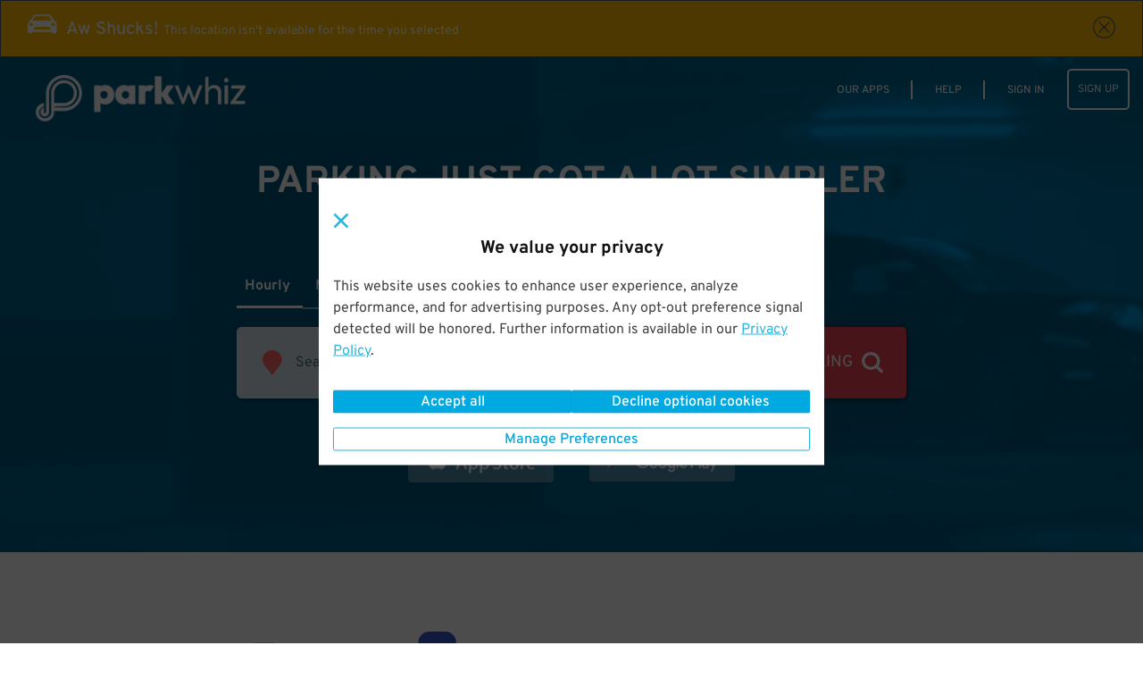

--- FILE ---
content_type: text/html; charset=utf-8
request_url: https://www.google.com/recaptcha/enterprise/anchor?ar=1&k=6LdMr6gpAAAAAFN3Cp8_B4V_drCHfjZSS_OgwpY1&co=aHR0cHM6Ly93d3cucGFya3doaXouY29tOjQ0Mw..&hl=en&v=N67nZn4AqZkNcbeMu4prBgzg&size=invisible&anchor-ms=20000&execute-ms=30000&cb=gn75rtp6qsw6
body_size: 48288
content:
<!DOCTYPE HTML><html dir="ltr" lang="en"><head><meta http-equiv="Content-Type" content="text/html; charset=UTF-8">
<meta http-equiv="X-UA-Compatible" content="IE=edge">
<title>reCAPTCHA</title>
<style type="text/css">
/* cyrillic-ext */
@font-face {
  font-family: 'Roboto';
  font-style: normal;
  font-weight: 400;
  font-stretch: 100%;
  src: url(//fonts.gstatic.com/s/roboto/v48/KFO7CnqEu92Fr1ME7kSn66aGLdTylUAMa3GUBHMdazTgWw.woff2) format('woff2');
  unicode-range: U+0460-052F, U+1C80-1C8A, U+20B4, U+2DE0-2DFF, U+A640-A69F, U+FE2E-FE2F;
}
/* cyrillic */
@font-face {
  font-family: 'Roboto';
  font-style: normal;
  font-weight: 400;
  font-stretch: 100%;
  src: url(//fonts.gstatic.com/s/roboto/v48/KFO7CnqEu92Fr1ME7kSn66aGLdTylUAMa3iUBHMdazTgWw.woff2) format('woff2');
  unicode-range: U+0301, U+0400-045F, U+0490-0491, U+04B0-04B1, U+2116;
}
/* greek-ext */
@font-face {
  font-family: 'Roboto';
  font-style: normal;
  font-weight: 400;
  font-stretch: 100%;
  src: url(//fonts.gstatic.com/s/roboto/v48/KFO7CnqEu92Fr1ME7kSn66aGLdTylUAMa3CUBHMdazTgWw.woff2) format('woff2');
  unicode-range: U+1F00-1FFF;
}
/* greek */
@font-face {
  font-family: 'Roboto';
  font-style: normal;
  font-weight: 400;
  font-stretch: 100%;
  src: url(//fonts.gstatic.com/s/roboto/v48/KFO7CnqEu92Fr1ME7kSn66aGLdTylUAMa3-UBHMdazTgWw.woff2) format('woff2');
  unicode-range: U+0370-0377, U+037A-037F, U+0384-038A, U+038C, U+038E-03A1, U+03A3-03FF;
}
/* math */
@font-face {
  font-family: 'Roboto';
  font-style: normal;
  font-weight: 400;
  font-stretch: 100%;
  src: url(//fonts.gstatic.com/s/roboto/v48/KFO7CnqEu92Fr1ME7kSn66aGLdTylUAMawCUBHMdazTgWw.woff2) format('woff2');
  unicode-range: U+0302-0303, U+0305, U+0307-0308, U+0310, U+0312, U+0315, U+031A, U+0326-0327, U+032C, U+032F-0330, U+0332-0333, U+0338, U+033A, U+0346, U+034D, U+0391-03A1, U+03A3-03A9, U+03B1-03C9, U+03D1, U+03D5-03D6, U+03F0-03F1, U+03F4-03F5, U+2016-2017, U+2034-2038, U+203C, U+2040, U+2043, U+2047, U+2050, U+2057, U+205F, U+2070-2071, U+2074-208E, U+2090-209C, U+20D0-20DC, U+20E1, U+20E5-20EF, U+2100-2112, U+2114-2115, U+2117-2121, U+2123-214F, U+2190, U+2192, U+2194-21AE, U+21B0-21E5, U+21F1-21F2, U+21F4-2211, U+2213-2214, U+2216-22FF, U+2308-230B, U+2310, U+2319, U+231C-2321, U+2336-237A, U+237C, U+2395, U+239B-23B7, U+23D0, U+23DC-23E1, U+2474-2475, U+25AF, U+25B3, U+25B7, U+25BD, U+25C1, U+25CA, U+25CC, U+25FB, U+266D-266F, U+27C0-27FF, U+2900-2AFF, U+2B0E-2B11, U+2B30-2B4C, U+2BFE, U+3030, U+FF5B, U+FF5D, U+1D400-1D7FF, U+1EE00-1EEFF;
}
/* symbols */
@font-face {
  font-family: 'Roboto';
  font-style: normal;
  font-weight: 400;
  font-stretch: 100%;
  src: url(//fonts.gstatic.com/s/roboto/v48/KFO7CnqEu92Fr1ME7kSn66aGLdTylUAMaxKUBHMdazTgWw.woff2) format('woff2');
  unicode-range: U+0001-000C, U+000E-001F, U+007F-009F, U+20DD-20E0, U+20E2-20E4, U+2150-218F, U+2190, U+2192, U+2194-2199, U+21AF, U+21E6-21F0, U+21F3, U+2218-2219, U+2299, U+22C4-22C6, U+2300-243F, U+2440-244A, U+2460-24FF, U+25A0-27BF, U+2800-28FF, U+2921-2922, U+2981, U+29BF, U+29EB, U+2B00-2BFF, U+4DC0-4DFF, U+FFF9-FFFB, U+10140-1018E, U+10190-1019C, U+101A0, U+101D0-101FD, U+102E0-102FB, U+10E60-10E7E, U+1D2C0-1D2D3, U+1D2E0-1D37F, U+1F000-1F0FF, U+1F100-1F1AD, U+1F1E6-1F1FF, U+1F30D-1F30F, U+1F315, U+1F31C, U+1F31E, U+1F320-1F32C, U+1F336, U+1F378, U+1F37D, U+1F382, U+1F393-1F39F, U+1F3A7-1F3A8, U+1F3AC-1F3AF, U+1F3C2, U+1F3C4-1F3C6, U+1F3CA-1F3CE, U+1F3D4-1F3E0, U+1F3ED, U+1F3F1-1F3F3, U+1F3F5-1F3F7, U+1F408, U+1F415, U+1F41F, U+1F426, U+1F43F, U+1F441-1F442, U+1F444, U+1F446-1F449, U+1F44C-1F44E, U+1F453, U+1F46A, U+1F47D, U+1F4A3, U+1F4B0, U+1F4B3, U+1F4B9, U+1F4BB, U+1F4BF, U+1F4C8-1F4CB, U+1F4D6, U+1F4DA, U+1F4DF, U+1F4E3-1F4E6, U+1F4EA-1F4ED, U+1F4F7, U+1F4F9-1F4FB, U+1F4FD-1F4FE, U+1F503, U+1F507-1F50B, U+1F50D, U+1F512-1F513, U+1F53E-1F54A, U+1F54F-1F5FA, U+1F610, U+1F650-1F67F, U+1F687, U+1F68D, U+1F691, U+1F694, U+1F698, U+1F6AD, U+1F6B2, U+1F6B9-1F6BA, U+1F6BC, U+1F6C6-1F6CF, U+1F6D3-1F6D7, U+1F6E0-1F6EA, U+1F6F0-1F6F3, U+1F6F7-1F6FC, U+1F700-1F7FF, U+1F800-1F80B, U+1F810-1F847, U+1F850-1F859, U+1F860-1F887, U+1F890-1F8AD, U+1F8B0-1F8BB, U+1F8C0-1F8C1, U+1F900-1F90B, U+1F93B, U+1F946, U+1F984, U+1F996, U+1F9E9, U+1FA00-1FA6F, U+1FA70-1FA7C, U+1FA80-1FA89, U+1FA8F-1FAC6, U+1FACE-1FADC, U+1FADF-1FAE9, U+1FAF0-1FAF8, U+1FB00-1FBFF;
}
/* vietnamese */
@font-face {
  font-family: 'Roboto';
  font-style: normal;
  font-weight: 400;
  font-stretch: 100%;
  src: url(//fonts.gstatic.com/s/roboto/v48/KFO7CnqEu92Fr1ME7kSn66aGLdTylUAMa3OUBHMdazTgWw.woff2) format('woff2');
  unicode-range: U+0102-0103, U+0110-0111, U+0128-0129, U+0168-0169, U+01A0-01A1, U+01AF-01B0, U+0300-0301, U+0303-0304, U+0308-0309, U+0323, U+0329, U+1EA0-1EF9, U+20AB;
}
/* latin-ext */
@font-face {
  font-family: 'Roboto';
  font-style: normal;
  font-weight: 400;
  font-stretch: 100%;
  src: url(//fonts.gstatic.com/s/roboto/v48/KFO7CnqEu92Fr1ME7kSn66aGLdTylUAMa3KUBHMdazTgWw.woff2) format('woff2');
  unicode-range: U+0100-02BA, U+02BD-02C5, U+02C7-02CC, U+02CE-02D7, U+02DD-02FF, U+0304, U+0308, U+0329, U+1D00-1DBF, U+1E00-1E9F, U+1EF2-1EFF, U+2020, U+20A0-20AB, U+20AD-20C0, U+2113, U+2C60-2C7F, U+A720-A7FF;
}
/* latin */
@font-face {
  font-family: 'Roboto';
  font-style: normal;
  font-weight: 400;
  font-stretch: 100%;
  src: url(//fonts.gstatic.com/s/roboto/v48/KFO7CnqEu92Fr1ME7kSn66aGLdTylUAMa3yUBHMdazQ.woff2) format('woff2');
  unicode-range: U+0000-00FF, U+0131, U+0152-0153, U+02BB-02BC, U+02C6, U+02DA, U+02DC, U+0304, U+0308, U+0329, U+2000-206F, U+20AC, U+2122, U+2191, U+2193, U+2212, U+2215, U+FEFF, U+FFFD;
}
/* cyrillic-ext */
@font-face {
  font-family: 'Roboto';
  font-style: normal;
  font-weight: 500;
  font-stretch: 100%;
  src: url(//fonts.gstatic.com/s/roboto/v48/KFO7CnqEu92Fr1ME7kSn66aGLdTylUAMa3GUBHMdazTgWw.woff2) format('woff2');
  unicode-range: U+0460-052F, U+1C80-1C8A, U+20B4, U+2DE0-2DFF, U+A640-A69F, U+FE2E-FE2F;
}
/* cyrillic */
@font-face {
  font-family: 'Roboto';
  font-style: normal;
  font-weight: 500;
  font-stretch: 100%;
  src: url(//fonts.gstatic.com/s/roboto/v48/KFO7CnqEu92Fr1ME7kSn66aGLdTylUAMa3iUBHMdazTgWw.woff2) format('woff2');
  unicode-range: U+0301, U+0400-045F, U+0490-0491, U+04B0-04B1, U+2116;
}
/* greek-ext */
@font-face {
  font-family: 'Roboto';
  font-style: normal;
  font-weight: 500;
  font-stretch: 100%;
  src: url(//fonts.gstatic.com/s/roboto/v48/KFO7CnqEu92Fr1ME7kSn66aGLdTylUAMa3CUBHMdazTgWw.woff2) format('woff2');
  unicode-range: U+1F00-1FFF;
}
/* greek */
@font-face {
  font-family: 'Roboto';
  font-style: normal;
  font-weight: 500;
  font-stretch: 100%;
  src: url(//fonts.gstatic.com/s/roboto/v48/KFO7CnqEu92Fr1ME7kSn66aGLdTylUAMa3-UBHMdazTgWw.woff2) format('woff2');
  unicode-range: U+0370-0377, U+037A-037F, U+0384-038A, U+038C, U+038E-03A1, U+03A3-03FF;
}
/* math */
@font-face {
  font-family: 'Roboto';
  font-style: normal;
  font-weight: 500;
  font-stretch: 100%;
  src: url(//fonts.gstatic.com/s/roboto/v48/KFO7CnqEu92Fr1ME7kSn66aGLdTylUAMawCUBHMdazTgWw.woff2) format('woff2');
  unicode-range: U+0302-0303, U+0305, U+0307-0308, U+0310, U+0312, U+0315, U+031A, U+0326-0327, U+032C, U+032F-0330, U+0332-0333, U+0338, U+033A, U+0346, U+034D, U+0391-03A1, U+03A3-03A9, U+03B1-03C9, U+03D1, U+03D5-03D6, U+03F0-03F1, U+03F4-03F5, U+2016-2017, U+2034-2038, U+203C, U+2040, U+2043, U+2047, U+2050, U+2057, U+205F, U+2070-2071, U+2074-208E, U+2090-209C, U+20D0-20DC, U+20E1, U+20E5-20EF, U+2100-2112, U+2114-2115, U+2117-2121, U+2123-214F, U+2190, U+2192, U+2194-21AE, U+21B0-21E5, U+21F1-21F2, U+21F4-2211, U+2213-2214, U+2216-22FF, U+2308-230B, U+2310, U+2319, U+231C-2321, U+2336-237A, U+237C, U+2395, U+239B-23B7, U+23D0, U+23DC-23E1, U+2474-2475, U+25AF, U+25B3, U+25B7, U+25BD, U+25C1, U+25CA, U+25CC, U+25FB, U+266D-266F, U+27C0-27FF, U+2900-2AFF, U+2B0E-2B11, U+2B30-2B4C, U+2BFE, U+3030, U+FF5B, U+FF5D, U+1D400-1D7FF, U+1EE00-1EEFF;
}
/* symbols */
@font-face {
  font-family: 'Roboto';
  font-style: normal;
  font-weight: 500;
  font-stretch: 100%;
  src: url(//fonts.gstatic.com/s/roboto/v48/KFO7CnqEu92Fr1ME7kSn66aGLdTylUAMaxKUBHMdazTgWw.woff2) format('woff2');
  unicode-range: U+0001-000C, U+000E-001F, U+007F-009F, U+20DD-20E0, U+20E2-20E4, U+2150-218F, U+2190, U+2192, U+2194-2199, U+21AF, U+21E6-21F0, U+21F3, U+2218-2219, U+2299, U+22C4-22C6, U+2300-243F, U+2440-244A, U+2460-24FF, U+25A0-27BF, U+2800-28FF, U+2921-2922, U+2981, U+29BF, U+29EB, U+2B00-2BFF, U+4DC0-4DFF, U+FFF9-FFFB, U+10140-1018E, U+10190-1019C, U+101A0, U+101D0-101FD, U+102E0-102FB, U+10E60-10E7E, U+1D2C0-1D2D3, U+1D2E0-1D37F, U+1F000-1F0FF, U+1F100-1F1AD, U+1F1E6-1F1FF, U+1F30D-1F30F, U+1F315, U+1F31C, U+1F31E, U+1F320-1F32C, U+1F336, U+1F378, U+1F37D, U+1F382, U+1F393-1F39F, U+1F3A7-1F3A8, U+1F3AC-1F3AF, U+1F3C2, U+1F3C4-1F3C6, U+1F3CA-1F3CE, U+1F3D4-1F3E0, U+1F3ED, U+1F3F1-1F3F3, U+1F3F5-1F3F7, U+1F408, U+1F415, U+1F41F, U+1F426, U+1F43F, U+1F441-1F442, U+1F444, U+1F446-1F449, U+1F44C-1F44E, U+1F453, U+1F46A, U+1F47D, U+1F4A3, U+1F4B0, U+1F4B3, U+1F4B9, U+1F4BB, U+1F4BF, U+1F4C8-1F4CB, U+1F4D6, U+1F4DA, U+1F4DF, U+1F4E3-1F4E6, U+1F4EA-1F4ED, U+1F4F7, U+1F4F9-1F4FB, U+1F4FD-1F4FE, U+1F503, U+1F507-1F50B, U+1F50D, U+1F512-1F513, U+1F53E-1F54A, U+1F54F-1F5FA, U+1F610, U+1F650-1F67F, U+1F687, U+1F68D, U+1F691, U+1F694, U+1F698, U+1F6AD, U+1F6B2, U+1F6B9-1F6BA, U+1F6BC, U+1F6C6-1F6CF, U+1F6D3-1F6D7, U+1F6E0-1F6EA, U+1F6F0-1F6F3, U+1F6F7-1F6FC, U+1F700-1F7FF, U+1F800-1F80B, U+1F810-1F847, U+1F850-1F859, U+1F860-1F887, U+1F890-1F8AD, U+1F8B0-1F8BB, U+1F8C0-1F8C1, U+1F900-1F90B, U+1F93B, U+1F946, U+1F984, U+1F996, U+1F9E9, U+1FA00-1FA6F, U+1FA70-1FA7C, U+1FA80-1FA89, U+1FA8F-1FAC6, U+1FACE-1FADC, U+1FADF-1FAE9, U+1FAF0-1FAF8, U+1FB00-1FBFF;
}
/* vietnamese */
@font-face {
  font-family: 'Roboto';
  font-style: normal;
  font-weight: 500;
  font-stretch: 100%;
  src: url(//fonts.gstatic.com/s/roboto/v48/KFO7CnqEu92Fr1ME7kSn66aGLdTylUAMa3OUBHMdazTgWw.woff2) format('woff2');
  unicode-range: U+0102-0103, U+0110-0111, U+0128-0129, U+0168-0169, U+01A0-01A1, U+01AF-01B0, U+0300-0301, U+0303-0304, U+0308-0309, U+0323, U+0329, U+1EA0-1EF9, U+20AB;
}
/* latin-ext */
@font-face {
  font-family: 'Roboto';
  font-style: normal;
  font-weight: 500;
  font-stretch: 100%;
  src: url(//fonts.gstatic.com/s/roboto/v48/KFO7CnqEu92Fr1ME7kSn66aGLdTylUAMa3KUBHMdazTgWw.woff2) format('woff2');
  unicode-range: U+0100-02BA, U+02BD-02C5, U+02C7-02CC, U+02CE-02D7, U+02DD-02FF, U+0304, U+0308, U+0329, U+1D00-1DBF, U+1E00-1E9F, U+1EF2-1EFF, U+2020, U+20A0-20AB, U+20AD-20C0, U+2113, U+2C60-2C7F, U+A720-A7FF;
}
/* latin */
@font-face {
  font-family: 'Roboto';
  font-style: normal;
  font-weight: 500;
  font-stretch: 100%;
  src: url(//fonts.gstatic.com/s/roboto/v48/KFO7CnqEu92Fr1ME7kSn66aGLdTylUAMa3yUBHMdazQ.woff2) format('woff2');
  unicode-range: U+0000-00FF, U+0131, U+0152-0153, U+02BB-02BC, U+02C6, U+02DA, U+02DC, U+0304, U+0308, U+0329, U+2000-206F, U+20AC, U+2122, U+2191, U+2193, U+2212, U+2215, U+FEFF, U+FFFD;
}
/* cyrillic-ext */
@font-face {
  font-family: 'Roboto';
  font-style: normal;
  font-weight: 900;
  font-stretch: 100%;
  src: url(//fonts.gstatic.com/s/roboto/v48/KFO7CnqEu92Fr1ME7kSn66aGLdTylUAMa3GUBHMdazTgWw.woff2) format('woff2');
  unicode-range: U+0460-052F, U+1C80-1C8A, U+20B4, U+2DE0-2DFF, U+A640-A69F, U+FE2E-FE2F;
}
/* cyrillic */
@font-face {
  font-family: 'Roboto';
  font-style: normal;
  font-weight: 900;
  font-stretch: 100%;
  src: url(//fonts.gstatic.com/s/roboto/v48/KFO7CnqEu92Fr1ME7kSn66aGLdTylUAMa3iUBHMdazTgWw.woff2) format('woff2');
  unicode-range: U+0301, U+0400-045F, U+0490-0491, U+04B0-04B1, U+2116;
}
/* greek-ext */
@font-face {
  font-family: 'Roboto';
  font-style: normal;
  font-weight: 900;
  font-stretch: 100%;
  src: url(//fonts.gstatic.com/s/roboto/v48/KFO7CnqEu92Fr1ME7kSn66aGLdTylUAMa3CUBHMdazTgWw.woff2) format('woff2');
  unicode-range: U+1F00-1FFF;
}
/* greek */
@font-face {
  font-family: 'Roboto';
  font-style: normal;
  font-weight: 900;
  font-stretch: 100%;
  src: url(//fonts.gstatic.com/s/roboto/v48/KFO7CnqEu92Fr1ME7kSn66aGLdTylUAMa3-UBHMdazTgWw.woff2) format('woff2');
  unicode-range: U+0370-0377, U+037A-037F, U+0384-038A, U+038C, U+038E-03A1, U+03A3-03FF;
}
/* math */
@font-face {
  font-family: 'Roboto';
  font-style: normal;
  font-weight: 900;
  font-stretch: 100%;
  src: url(//fonts.gstatic.com/s/roboto/v48/KFO7CnqEu92Fr1ME7kSn66aGLdTylUAMawCUBHMdazTgWw.woff2) format('woff2');
  unicode-range: U+0302-0303, U+0305, U+0307-0308, U+0310, U+0312, U+0315, U+031A, U+0326-0327, U+032C, U+032F-0330, U+0332-0333, U+0338, U+033A, U+0346, U+034D, U+0391-03A1, U+03A3-03A9, U+03B1-03C9, U+03D1, U+03D5-03D6, U+03F0-03F1, U+03F4-03F5, U+2016-2017, U+2034-2038, U+203C, U+2040, U+2043, U+2047, U+2050, U+2057, U+205F, U+2070-2071, U+2074-208E, U+2090-209C, U+20D0-20DC, U+20E1, U+20E5-20EF, U+2100-2112, U+2114-2115, U+2117-2121, U+2123-214F, U+2190, U+2192, U+2194-21AE, U+21B0-21E5, U+21F1-21F2, U+21F4-2211, U+2213-2214, U+2216-22FF, U+2308-230B, U+2310, U+2319, U+231C-2321, U+2336-237A, U+237C, U+2395, U+239B-23B7, U+23D0, U+23DC-23E1, U+2474-2475, U+25AF, U+25B3, U+25B7, U+25BD, U+25C1, U+25CA, U+25CC, U+25FB, U+266D-266F, U+27C0-27FF, U+2900-2AFF, U+2B0E-2B11, U+2B30-2B4C, U+2BFE, U+3030, U+FF5B, U+FF5D, U+1D400-1D7FF, U+1EE00-1EEFF;
}
/* symbols */
@font-face {
  font-family: 'Roboto';
  font-style: normal;
  font-weight: 900;
  font-stretch: 100%;
  src: url(//fonts.gstatic.com/s/roboto/v48/KFO7CnqEu92Fr1ME7kSn66aGLdTylUAMaxKUBHMdazTgWw.woff2) format('woff2');
  unicode-range: U+0001-000C, U+000E-001F, U+007F-009F, U+20DD-20E0, U+20E2-20E4, U+2150-218F, U+2190, U+2192, U+2194-2199, U+21AF, U+21E6-21F0, U+21F3, U+2218-2219, U+2299, U+22C4-22C6, U+2300-243F, U+2440-244A, U+2460-24FF, U+25A0-27BF, U+2800-28FF, U+2921-2922, U+2981, U+29BF, U+29EB, U+2B00-2BFF, U+4DC0-4DFF, U+FFF9-FFFB, U+10140-1018E, U+10190-1019C, U+101A0, U+101D0-101FD, U+102E0-102FB, U+10E60-10E7E, U+1D2C0-1D2D3, U+1D2E0-1D37F, U+1F000-1F0FF, U+1F100-1F1AD, U+1F1E6-1F1FF, U+1F30D-1F30F, U+1F315, U+1F31C, U+1F31E, U+1F320-1F32C, U+1F336, U+1F378, U+1F37D, U+1F382, U+1F393-1F39F, U+1F3A7-1F3A8, U+1F3AC-1F3AF, U+1F3C2, U+1F3C4-1F3C6, U+1F3CA-1F3CE, U+1F3D4-1F3E0, U+1F3ED, U+1F3F1-1F3F3, U+1F3F5-1F3F7, U+1F408, U+1F415, U+1F41F, U+1F426, U+1F43F, U+1F441-1F442, U+1F444, U+1F446-1F449, U+1F44C-1F44E, U+1F453, U+1F46A, U+1F47D, U+1F4A3, U+1F4B0, U+1F4B3, U+1F4B9, U+1F4BB, U+1F4BF, U+1F4C8-1F4CB, U+1F4D6, U+1F4DA, U+1F4DF, U+1F4E3-1F4E6, U+1F4EA-1F4ED, U+1F4F7, U+1F4F9-1F4FB, U+1F4FD-1F4FE, U+1F503, U+1F507-1F50B, U+1F50D, U+1F512-1F513, U+1F53E-1F54A, U+1F54F-1F5FA, U+1F610, U+1F650-1F67F, U+1F687, U+1F68D, U+1F691, U+1F694, U+1F698, U+1F6AD, U+1F6B2, U+1F6B9-1F6BA, U+1F6BC, U+1F6C6-1F6CF, U+1F6D3-1F6D7, U+1F6E0-1F6EA, U+1F6F0-1F6F3, U+1F6F7-1F6FC, U+1F700-1F7FF, U+1F800-1F80B, U+1F810-1F847, U+1F850-1F859, U+1F860-1F887, U+1F890-1F8AD, U+1F8B0-1F8BB, U+1F8C0-1F8C1, U+1F900-1F90B, U+1F93B, U+1F946, U+1F984, U+1F996, U+1F9E9, U+1FA00-1FA6F, U+1FA70-1FA7C, U+1FA80-1FA89, U+1FA8F-1FAC6, U+1FACE-1FADC, U+1FADF-1FAE9, U+1FAF0-1FAF8, U+1FB00-1FBFF;
}
/* vietnamese */
@font-face {
  font-family: 'Roboto';
  font-style: normal;
  font-weight: 900;
  font-stretch: 100%;
  src: url(//fonts.gstatic.com/s/roboto/v48/KFO7CnqEu92Fr1ME7kSn66aGLdTylUAMa3OUBHMdazTgWw.woff2) format('woff2');
  unicode-range: U+0102-0103, U+0110-0111, U+0128-0129, U+0168-0169, U+01A0-01A1, U+01AF-01B0, U+0300-0301, U+0303-0304, U+0308-0309, U+0323, U+0329, U+1EA0-1EF9, U+20AB;
}
/* latin-ext */
@font-face {
  font-family: 'Roboto';
  font-style: normal;
  font-weight: 900;
  font-stretch: 100%;
  src: url(//fonts.gstatic.com/s/roboto/v48/KFO7CnqEu92Fr1ME7kSn66aGLdTylUAMa3KUBHMdazTgWw.woff2) format('woff2');
  unicode-range: U+0100-02BA, U+02BD-02C5, U+02C7-02CC, U+02CE-02D7, U+02DD-02FF, U+0304, U+0308, U+0329, U+1D00-1DBF, U+1E00-1E9F, U+1EF2-1EFF, U+2020, U+20A0-20AB, U+20AD-20C0, U+2113, U+2C60-2C7F, U+A720-A7FF;
}
/* latin */
@font-face {
  font-family: 'Roboto';
  font-style: normal;
  font-weight: 900;
  font-stretch: 100%;
  src: url(//fonts.gstatic.com/s/roboto/v48/KFO7CnqEu92Fr1ME7kSn66aGLdTylUAMa3yUBHMdazQ.woff2) format('woff2');
  unicode-range: U+0000-00FF, U+0131, U+0152-0153, U+02BB-02BC, U+02C6, U+02DA, U+02DC, U+0304, U+0308, U+0329, U+2000-206F, U+20AC, U+2122, U+2191, U+2193, U+2212, U+2215, U+FEFF, U+FFFD;
}

</style>
<link rel="stylesheet" type="text/css" href="https://www.gstatic.com/recaptcha/releases/N67nZn4AqZkNcbeMu4prBgzg/styles__ltr.css">
<script nonce="O1NFqvOyESsoIOBRjCY3UQ" type="text/javascript">window['__recaptcha_api'] = 'https://www.google.com/recaptcha/enterprise/';</script>
<script type="text/javascript" src="https://www.gstatic.com/recaptcha/releases/N67nZn4AqZkNcbeMu4prBgzg/recaptcha__en.js" nonce="O1NFqvOyESsoIOBRjCY3UQ">
      
    </script></head>
<body><div id="rc-anchor-alert" class="rc-anchor-alert"></div>
<input type="hidden" id="recaptcha-token" value="[base64]">
<script type="text/javascript" nonce="O1NFqvOyESsoIOBRjCY3UQ">
      recaptcha.anchor.Main.init("[\x22ainput\x22,[\x22bgdata\x22,\x22\x22,\[base64]/[base64]/[base64]/bC5sW25dLmNvbmNhdChTKTpsLmxbbl09SksoUyxsKTtlbHNle2lmKGwuSTcmJm4hPTI4MylyZXR1cm47bj09MzMzfHxuPT00MTB8fG49PTI0OHx8bj09NDEyfHxuPT0yMDF8fG49PTE3N3x8bj09MjczfHxuPT0xMjJ8fG49PTUxfHxuPT0yOTc/[base64]/[base64]/[base64]/[base64]/[base64]/MjU1Okc/[base64]/[base64]/bmV3IEVbVl0oTVswXSk6eT09Mj9uZXcgRVtWXShNWzBdLE1bMV0pOnk9PTM/bmV3IEVbVl0oTVswXSxNWzFdLE1bMl0pOnk9PTQ/[base64]/ZnVuY3Rpb24oKXtyZXR1cm4gdGhpcy5BaSt3aW5kb3cucGVyZm9ybWFuY2Uubm93KCl9OmZ1bmN0aW9uKCl7cmV0dXJuK25ldyBEYXRlfSxPKS5LcT0oTy5kcj1mdW5jdGlvbihuLGwsUyxHKXtpZigoUz1tVihTKT09PSJhcnJheSI/[base64]/[base64]\\u003d\x22,\[base64]\x22,\x22MnDCnMKbw4Fqwq5pw47CvsKGKlZtJsOYC8K5DXvDlC3DicK0wqU+wpFrwpPCgVQqZnXCscKkwpvDqMKgw6vClCQsFE0Aw5Unw6TCvV1/NlfCsXfDn8OMw5rDnhbCtMO2B0PCuMK9SxnDicOnw4cKaMOPw77CuU3DocOxPcKOZMOZwqDDn1fCncK1UMONw7zDpxlPw4BvSMOEwpvDpn4/[base64]/XEfDl8OnZWN+wpJIwo0kBcKDw5nDnsO/GcOHw64SRsOiwpjCvWrDvCp/NXZ8N8O8w5YFw4J5XVMOw7PDmlnCjsO2FsO7RzPCtcKCw48Ow60rZsOAJ1jDlVLCkMOowpFcfMKNZXcHw5/CsMO6w6dTw67Dp8KrfcOzHDF7wpRjK3NDwp5RwoDCjgvDqi3Cg8KSwq/[base64]/wpYzWMKmB0law6zCnAnDpGjCv8KnCMKUwrwgUcOQwqfCoGjDgjoew7jCm8K/Zn01woLCsktmecK0BlDDgcOnM8OrwpUZwocvwoQHw47DlDzCncK1w5UMw47CgcKQw4lKdTvCojjCrcOkw59Vw7nCqGfChcOVwoTCgTxVZcK4wpR3w4Iuw65kXGfDpXtIWSXCusOkwo/[base64]/[base64]/CkMO8TFLCgCh5D8Orw59Mw78qw4/ClkfDocKrw7MUGUNAwoMiw4ZOwqUEIlEcwrnDrsKqP8OEw5LChXMdwrczDwxGw6PCusKnw4V/w5bDsBknw6PDqihkSMOXTsO/w5fCqkN6w73DgQUZHHfCiD8Qw6Y6w6nDsxpewrcqEQTCkMKhw5rCpUXDk8OcwrQJEMKlUMOtNBgfwpfCug/Cu8KAQhxtai0QWSHCgg0bQ04Rw4Y6WRQdf8KOw6wkwo3ChsKMwobDu8OJDwglwovCgMO5O0J5w7LDulsbWsKAHlxOXDHCs8O4w5/CkcO5YMOWLl8Awp1FXjDDncOrRkvCp8OlTsKETH3DjcKPIwshF8OEe3TCjcOoYMOVwozDmiB2wrrCnkA5B8KjPMO/bwA2w7bDuwlbw61CSEtvOH5RDsK2TBkYw7YjwqrCqRU0MSrDrT/CjMKwZlsOw71ywql+KsO+LlN6w7LDlMKcwr8Pw5bDlWfDo8OtJkkWVDZPw4s+X8Kgw6vDlQNnw7HCpDIqXTzDhsO0w7nCo8OrwrU1wq/DgnVWwobCu8KcL8KvwpoYwrPDgDbDocOXOSNPPcKIwpsQQ0MEw4QOPBE8EMOtL8OTw7PDpcK2IjI1FScXD8K0w7tswoVIFhnCvCAkw6PDt0Y3w4gyw4bCo2gbUlDCgMOzw6JKHcOnwrDDq1rDssO/wo3DpMO1bsOow4/Ch2YKwpBvcMKRw4DDr8OjElsCw6HDp1XCssObID7DvsOPwoLDjMOtwonDjTTDlMKyw7zCrVQZIXIEYy5PI8KJA2U1RyJPBiDCsBfDgGxJw6XDqicBFsOlw7ARwprCqTPDviPDjMKLwoxICWA/TMO7ahbCrMOCKjvDscOjw5FQwoAiMsOmw7RNe8OJRANTaMOSwpPDniFGw57CoS/Dj0bCnVDDpsOMwqF0w7DCvS3DnQZvw4MZwq/DlcOLwpIIRXTDmMKoZBNIYUcJwq5kN13Cq8OCc8K7PU1lwqBBw6JOFcKZb8OVw7HDsMKuw4rDiBsIa8K/CH7Ct0RYPRovwrBIeVgWY8KaG3dnZHx2Ukh0aCgdOcO0Ggt1worDnlfCt8Khw7ElwqHDmCPDiSdoWcKqw5rClWhGEMKyFkLCgsKrwqMTw5HCrF8Xwo7CicOSw4fDkcO/AsK2wqjDhnduMcOOwrtXwoUZwoxoCQ0QDE9SOMKSw4XDjsKhEcOxwp3Cj1VZw6/Cvx4Owql+w58qw7ECdMO5EsOOwqsJYcOmwoUEVhV/wo4IT2llw7gjIcOIw7PDqxrDicKwwpnCkB7Ckn/Cq8OKe8OpZsKIwogQwokODcKqw40SScKcw64sw6XDjh3Dp0JZVxjCoAw7HsOFwpLDusO+UWXCpkNwwrBiw4s7wrDCpxUEfE3DpsOTwqAowpLDlMKLw5FBZ3Btw5PDm8Opwp/CrMKqwroZG8KCw63DrsOwfcOnEcKdEDltfsOmw6jCtVoiwrPDkQU4w4FjwpHDnTlwMMK3JsOKacOxSMOtw54tB8OUKS/[base64]/aHZdwpzDn0XClDfDi2HCnQ/DtcOtw51zwpd/w5dDRwfCokvDlxfDncKWfylJKMOvZXZlb3zDsX4AJQ/Cl2BtKMOcwqBKKBQUQjDDm8KHMlZgwqzDgRjDlMOnw6o7VUvDrcKOYmrDpDgAdMKFQnNrw7jDlWjDlMOow4xTwr4cI8O/[base64]/Cmk7DrMOOYcKjUUUoFcKOwq42wqfDgQZ2KkgaHBM7wqrDvVM/w5ovwqV8N1nCtMO3wqPCt0I4dMK1NsKfwrceB1N4wqk/I8KJW8KzR3gSJzfDmsO0wrzCscKCbsKnw7jCjDF/wrDDosKJTsKjwpFtwp7DkhsWw4DCkMO9UMOLA8KVwq7Cq8OfGMOuwql1w6fDtcK6Nh0wwo/Cs2RCw4F2MU9fwpTDjyzCoGbDksOXPy7ChMOBemctemECw7UADjAuQ8OxclJWN3QZNjZGFcOfYsK1VMOfEsK8w6doE8OIJcO8Q3jDjsORIgvCmjLDhMOpdsO2YTR/[base64]/Dq8O3WGRcChg6w5kjXhnCgMOcGsOwwozChMKtw4HDhsOnWcOrWRLDtcKjM8OlZ3rDhsK8woogwpfDtsKTw4rDnAnCl1DDscKUSw7DjFrDrntGwqfChMOHw5oswojCjsKFOsKFwoPCsMObw6xaW8O3w6DDhBvDh1/[base64]/Dr8OGw4fDiMKUEsKnYzzCgcK/w5rClRjDpnLDnsOrwrvDnBBOwqF2w5xCwr/Dh8OBVgBibkXDqMOmGzXChMK8w7TDrU4fwqrDnXDDpcKEwrbDhUTChm1rMVEQw5TDoV3DuDhaacKCw5oXQjvCqB4xUsOIwprDghEiworCicOaNjHCqXLCsMKrcMOxeD/CnMOmAiwsbUMnUkJxwoPDtwzCqHVzwqTCt2jCrxZgJMKEwqzCh0/DhFQlw43Dr8OmLRHCgcOwV8OQA3JnMA/Dp1NdwoEhw6XChy3DuwARwpPDisKWWMKGMMKJw7fDocK9w6VAA8OnMMKPDCrCtCDDrFotFg/CscOjwqUEXHRmw6vDnCw+VxXDh14hNcOoegxlwoDCkGvDoQIHw6BdwptrNhHDuMKcPlcnFRl3w6TDgT9UwojCksKaBSPCrcKiw7DDkQnDqEbCi8KGwpjClMKPw686R8OXwrDDkmDCk1fCrn/[base64]/DsjPDjzTDscOmJsOdwqTCu8KnwqrDgMKxAjdvw7RYw5/DvUd6w73ClcObw41ow6lQw4DCr8KhdnrDlFrCocKBwrIew44JQcKjw6TClAvDkcKDw7/Cm8OQIwHDqcKLw5DCkTHCjsKoDVrCtDRcw6jDoMKXw4Y/IsOUwrPCr2ZDwqskw5jCmcOac8O9ATTCq8OAJifCrnkuwq7CmTYtwoxDw4MYaW7Dg2lOw5ZZwqcpwpNywphkwr5dDFXCvkfCmsKEwpnCqMKAw4Mew6FOwrtswofCu8OdBTUTw6okwq8pwqvCgDLDqMO0X8KnKlnDmVxqdMKHenhYbMKBwq/DliDCvCoiw6txwqnDp8KiwrF2XcKFw5Fyw7J4CxoMw5dFCVA+w7zDiCHDmsO8FMO1AcOdDW8vdQhzw4vCssOcwrpebMO6wrRiw4Y6w6TCrsO7KDFHAnXCvcOqw5nChxLDgsO8TsOiMMOlXh/Ct8K+b8OFHMKzSR/DuBMldkfCscOmM8K/[base64]/w6Y8LsKTwr5OCcKOJ8OSfsOew6LDu8KsAyTCq3lwIFIVwrsPbMOreHtFTcOSwpXDkMOLwqAiZcOww53Du3Y8w5/DlMKmw6/CuMK1w6psw7zCswnDpQvClcOJwq7ClMKiw4rCtsO9wr/DiMKZYz1SQcKtw7Abw7EGaDTCiifCt8OHwpHDpMOnb8KEwrPCkMKEIHINEBYgDMKXdcOsw6DCmGzClBciwrnCq8KjwoPDtX3CoQLDix7CqyfCunovwqM1wqEgwo1Lw4PDs2gwwpdLw73Cm8OjFMKjw6wLQcKPw6/DqGnCmkV+R1RwJsOFZUbCosKkw4xwQi7CkMK8MsO+OzN9woVHcXdJEyUewqpVSlQ+w7wIw7NYQMKFw71UYsOwwp/Cqkk/YcKgwrjCusO9acOzRcOYVVXCvcKMwo01w4h3wop7ZcOEw4xhw5XCjcKxFcK7H2rCssKXwprDucOGXcOfDMKFw60Rw4EKEnA2wpHDqMOUwp/[base64]/CqcOrw5FLw5vDucO/[base64]/DnWAowrE9w7vCkTbCvSTDtQXDh8OqFMKYw7xnwocdw5cHZcOWwo/CvHUgQcOGNEbDq1XCiMOSWR7DoBdRTnhBaMKlDyUNwrQqwp7CuSlGw6HDg8ODw53DnwxgAMKcwonCicOKw7MDw7sONH9tSH/ChlrDiiPDpyHCucKKMMO/wpfCt3XDpWFcw7BoXsOrBw/CvMOZw4XDjsKUIsKBBgc0wrEjw58kw6c0wpQjasOdEiEEaG1VYcKNMAPCscONw5pDwpLDnDZIw74kwpwLw4VwVVVBNEo4LsO1ZArCv23DgMO2W3F5woDDlsO/w68qwrfDlkRfRBIrw4vCjMKYPMOfMMKLw5hsTEHChyrCmXJSwpd1MMKDw73DsMKRCMKESmXDksOTRsOWBMKiGkzCkcOAw6jCvCbDkyBPwrMbOMKewqsYwrXCs8OqJh/[base64]/DmcOHScKCHHZ4w6AVwqkFwpfDu8KIwoApJW3CosKqw49dZAsdwoYhDcKNZw/CiHpmTk5cw5l1B8OvWMKRwqwqw5lABMKkZyxPwpwtwpLDnsKeXG5zw6rCvsKxwoLDm8OsOlXDnlw0w5rDsgAda8ObPEsVTlnDgyrCqD9lw444D0tdwoVzS8O8azp8w4DDrinDu8Ouwp1pwpDCsMOzwr3CthtFNcKiw4DDtMKlZ8OhVwbCjzXDrm/[base64]/[base64]/CtsOAwoTCtMO/LkHDu8KRwp8dworDv0XDsi0ZwozDlFcUwqPCgsOBcMKKwo3DjcK2CjZ6wrvDmUoZFMO/wpEqYMOrw5c4eXFrOMOteMKxDkTDmhpRwqkVw5rDpcK5wrYcD8OYw4LCg8ObwpbDpC3DuV9nw4jCj8KewrHCm8OeEcKYw54+BlgSUcOQw5vDp3wUOxXCh8OxRHIZw7/Dhjh7woBxYcKEN8KpRsOSRBcUOMOcw6nCvG47w5c6C8KLwrQ4SFbCjcOYwobCsMODZsKbLlPDniN2wpM+w5BjMxDCp8KHDcOcwp8CY8OrS2fDs8Oyw6TCoC0mw4RdRMKKwrhtacKrZUh7w6MBwqfCocKEwpV8woptw6k3JCnCusKcwp/[base64]/DmMKDV0hfFjcrK1xbNWPDgsKvwpgOw592CMK4fMOTw4PCmsOWI8OXwrfCokwVJ8OuD0rCtHY+w5bCuBnCqUkLVcO6w7ENw7HDpGN7NRPDosOsw4xfIMONw7/DpcOPUcK7wrIWIUrDrkDDmkFkw6TCoQZ6ZcKGIFjDlV1fw50/L8OmJsKTNsKNBFsCwqxowoZxw654w6drw5nCkgIndn48P8Klw4BpNMO+wpXDmsOGEcOHw4bDrWQALcOqdsKnd0TCjnV+wrkew4TClUsMf0BwwpfCnHEjwrVzIMOPPsK6CCYXES1lwr3Du3F3wqrCs0rCtmXDiMO2UmjChnRZH8OWwrFxw41cWsO/[base64]/DrjnDg8KXwoZLccO0wpLCu8OQS8OfF0rCl8K/wpMVwqPCtsKdw4nCjkPCu1Elw6kWwoN5w6XClcKEwqHDncOMRsOhHsOIw65owpTDqMKywqNyw7zCuWFuHsKZM8OiUE7Ds8KWNH/CssOEw4Mqw7RTwp0vY8OjT8KXwqcyw67Ck2zDqsKaw4jCgMKwLGsCw6pSAcKHXsK9A8KMNcK9LCzClxJGwoPCicOJw6/[base64]/Dv8OQwp7CssKnZcKEw6dzbDvChsKBSgchwpjCo8OQw75zw4Mnw43CsMO4UwAwd8OLAMK3w5PCvsOkesKSw4sFYcKTwoLCjyZyX8KoQ8KxK8OBLsKHDyTDvMOQZFNXOQNDwoBLGUNSJ8KSwodtUyB7w6tMw4jCngTDl29XwrxlbS/[base64]/DtBVkJVgVNcO4IHUsw6nDgBzDqcO/woXDqMK8dDYBw71qw4p1XGYgw4PDgjzCrMKSPnLCmyvCq2vCksKeAXklDTI/w5HCkcKxFsK3woXDlMKoLcKzW8OqdAXClsORbwbDoMOsMVpKwqwoEygyw6gAwqsLI8O1wow1w4bCksOkwo87En3CrVZ0D3/DlF3DqMKrwpTDgMOADMOvwqnCr3hQw51Ba8Khw5JWU2XCvMOZesO5wrRlwqV5R2wVEsOUw6PCncOyRsK4HMOXw67CqxY7wrXCt8OgOsKQGgnDkWsXwpvDuMK/wpnCj8Kuw757LcORw4QzEsKVO3pNwoLDgSseQnsGFhnDgg7DlkZkOhfCusO/[base64]/DssKQO1HCosOOw6oaw6rDly4Gw5bDjcKUEUUhcUvCqHlne8OBc0TDkcKAwq7CsBfCnMOaw6DCssKxw5gwUMKRdcK2LsObw6DDmG5wwrxywr/[base64]/CiUg4KifCl8OTNWvCkXDCoMOEwpfCpmFgfyo1wr3Dt13Cn01rMFV+w6nDkRRvCiBOPsK4QcOSLj7DlsK8ZsOrwrEmZ2I8wrrCo8O7HMK6AgQGFMOXw47CjBzCuHwXwpPDt8Ovwq/Ch8OLw4fCsMKnwoxkw73ClMKHBcKMwqLCoC9cw7k/F1rCocKJwqPDhcK4X8OITVfCpsOiQRbCpXfDpMKyw4gNI8KmwpXDknjCkcKmeydYScKkQ8Ozw7DDkMK9wrxLwpHCpXdHwp/DgsKIwqoaLMOkVcK/QlbCjcKZJsKmwr0YGRspBcKpw7lAwppeXsKAMsKIw5LCh0/Ch8O2DsOARFjDg8OZbcKVGMOBw71Qwr7CqMO+URc6TcOidlspwollwo53AyolRcOUTwBuAsOQIgbCo1jCtcKFw4wtw63Dh8KNw7HCvsKcXi1xwop4NMKMKgXDiMKcw6ZxYA1fwobCuB7DhgMiFMOtw6J8wphPZsKBTMOtwpXDhRUkeSFgTGzDlwHCl3bCmcKcwo/[base64]/Ds8Kmw4DCsQ8BCVPDqcKOwp1mw4XClTR7esK6AsKOw7Fgwq0OeSTDj8OfwoTDmQhLwobClG4nw4vDtlx5wrXDh0ILwqJkMBLCgkXDgcK6wovCjMKcwoRIw5fCm8KjX3DDk8KyWcKPwrxAwrcsw6PCkToIwrlawq/DsjN/w7XDsMOswq9KRy7DvnEPw4bCqX7DkHvCqcO0H8KAVcKgwpHCucOYwrTClMKcAsKHwpbDscKSw65pw6NpSCkMd0QCc8OxQwvDhcKjWcKow5NKIg13wpRPCsOgKsK2acO3w5ALwoZqPcOzwrJrD8Oew5w+w6JkRsKoesOVAsOvM3VywqLCmFvDqMKAwr/Ds8KDT8KyV2kIBEw1bQZWwqwcQ0nDjsO4wo4SIBg0w4svIGTCoMOtw4zCoHjDisOkWcKsLMKCwqkTYMOEdAc5QGgNehvDngzDtMKOcsK0w6vCrcKDfA/CpcO8fAnDtsOMLC85IsKsS8OXwpjDkQLDq8Kxw6HDhsOAwpTDlHhBMwggwo0wTDrDkcKQw6Zsw4o5w5JAw6jDncKLLnw4w7Bgw57Ck0rDvMOcPsOvBMOaworDpcKIMFUZwoJMGV4uX8KPw4vCt1XDjsKUw719TMKzNkAcw5bDsgPCuR/CmDnCi8O/wpkyCMK/wpbDqcK2Y8OWwo9/w4TCim7DkMOGfcKYwoUKwqgZCEs4w4XCqsKGYFIFwp5Kw5LCu1Rsw604ODkqwrQGw7nDjsOAH3k3ASTCqMOewqNDd8KAwqrDv8OeNMK8fMOPJMKQHgfCn8KTwrbDh8OpbTYqY3fCvC99w4nCkjrCqMO1EsOIDsOFfkpOKMKawrTDi8Ohw4N/AsO6fsK3VcOnHsKTwpFmwoBOw7TClGYKwoLCilxwwrTCpB87w7XDqkBldD9YfcKtwrsxIMKXO8OLNMOWR8OQRmsPwqRIEx/[base64]/[base64]/wqrDulfCmsKZw5tPMlgFwqk4L8O/acOyw7c4wog0BMO7wo/Cv8OGKcKzwr9mOgXDu2hLNMKVZC/CgX8hwobCtWMMw4heMcKRVFnCpCbDscOKY23CoE8mw4V3UMK7CcK4UWwmQHTCg2jDmsK9SWLDgGHCtHwfDcKBw4tYw6PCscKVUg5rAig3MsOjwoDDqsKYw4fDs3ZYw4wrQVzCkcOALXHDmsKrwosJMsO2wprCtgZkc8KbGEnDlGzCm8KVVC0Rw7FgRXrCqjQKwp/DsVjCg19dw6Jaw57DlVM+IsOlW8KGwqsowrcXwpE6wr7DlMKRwq7CkT/[base64]/wq3Ck3fCmETDocOLcljDtMKfUx/CosOuwq7CrGXDqsKoHj/CmsONZ8OewqDDignDhChbw61HA37CgMOJMcO/[base64]/[base64]/Ctg92w4XCg01VwpjDohpIwrzCgz3DrTHDosOPNMOoHMOgTsKJw7IfwqLDp27CqcObw7wBw6E+HgpWwoRhTC5Qw505wpRtw7Uyw5jCrcOQbsOdw5fDo8KFL8K7BFxrYMKLKhTCq0fDpiHCsMKAAsOuTsOIwpcMw4nCnE7CvMOAwp/DtsOJX25wwps+wqfDi8KYw7ERH3F7VMKPcD3CjMO6Yg7Dg8KnS8K2WFHDhhENacK9w4/CsD7DlcOvT0M8wosbwokGwphUOVxVwol8w4bDkHNSLsO3SsKtwp9bU08WEWjCv0ACw4XDmj7DpcKlOBrDqsOILMK/[base64]/Cp8KUEMOOwqJMb8OJIjzCo1jCn8Ksw7nCvlZBfcKxw7cqDlYWbXnCtMOoZkHDvsKvwq16w4AtclvDkj41wqbCs8K2w7bCqsOjw4VLQV0sKlgDWz3CvsO6e1lmw7rCsijCq0Q4wqM+wr4WwonDk8K0woIGw67DncKfwojDvAzDqxLDqyptwrJ8eU/CpsOVw5bCgMK0w6rCoMKmWcKNccKDw4vCmmDCssKpwptSworCmXkXw7/CpsKyTB4/w7vDuC/DvwXCv8OTwqvCpCQ3wqpJwrXCq8OqeMKfU8OKJ3VdPH8BdsOCw48Ww54uOUgSf8KXNWMrfhfDo2lVb8OEEg4INsKgA3XCv0jClyINw4hhw5/CjsOiw6x3wo7DjjkYCiZpwrfCl8Otw6/CuG/Dog3DtsOOwoNrw6rCnAJhwoDCjA7DscK+w6bCiB9fw4UQw5VBw4rDpEHDqljDmXjDusKpLk3Dr8K6woPDtAcQwpIzKsKywpFTOMKhWcOdw6vCu8OiNjTDt8Kew4RKw79gw4HCvw1EZknDrMOjw67ChDVUT8Oqwq/[base64]/[base64]/Dr8Oaw57CisKxXsKmw5FfwoISwo8uwq3DicKbwpHDgMK8OsOILngLa2AJWcKew7Qcw448wqF5wo7CkTN9R2IENMK1K8KrCVnDncO5Iz1qwrDDosORwrTCrTLDqy3ChcKywo7DpcK4w6UJwr/DqcOAw4rCkA1GDMKwwpnCrsO8w5gLdsKrw47Cm8OGwq4wD8O/[base64]/wprDjFrDhsKxwoTDl35dwoxgwq4jwpnCrcKiHsK7w5BuDMOLS8K5XgLCnMKJwqkNw7zDl2PChjdjUxzCiUcQwpzDkzMkRzHCuQTDvcOWAsK/w4EIRUPDn8O0MmAswrPCp8Oww6vDp8KYIcK2w4JEaXPDqsOIfi1hw4TCmH7DlsOgw77DuT/Dun/CvcOyUkU3bsKyw6MAF2/DoMKqwq8SRH7CtcKCMsKABgstMsKxShASOMKES8KsF15FbcK6wqbDnMK/GsKrQTNYw6HDmSdWw4PCqzPDtcKmw7IOVkPCpsKlYcKBNMOEN8OMAToSw4ocw7jDrAfDu8ODDSvCqcKuwo7Ch8KRKsK7PHg/DcK6w5nDuAFjUE8SwqfDl8OqJMOSBFVhAcOWwq3DtMKxw7x+w7/[base64]/w4XCiCtmwrANw4QVwpUkRhbDrxBVw6oYacOBcsOkQMKDw6poPcK/RcOvw67CnMOEFMKhwrbDqk0ReHrCm0nDiEXChsOAwrcJwpwOwpl8TsKJwp1dw4FLOGTCsMOTwrXCjcOhwp/[base64]/w6TCq8OxEncvAcKSw67Cn8KPVMO4ZhPDlk0xT8KBw5rCkz9hw6MiwqEIQk7DjMKFaxDDon1dd8OPw7I5a0nCkFjDjcK8w4XDqjbCtsKgw6pHwr/[base64]/CgcOSw6xuwovDpcK3wr/[base64]/CrsKmacKRXmwfFsOVwqQQdUvCvsO5wrXCh0bDvsOSw4XCq8KSeGNRZzLCtjTCh8KIKyfDlB3DvwjDtsOJw6tcwpxQw5HCk8KowrjCpcKickDDpcKAw5VpET0zwokIKcO9PcKLCsObwr9uwrzChMOaw7BlCMKXwrfDhn4Ewq/Du8KPXMK0wqZoRsOJVsOPMsOKYsKMw7PDumPCtcKREsOABBPCrC/ChQoJwoghw6DDslnCjkvCnMKJe8OyaS7DhcO3EcKaS8KMOgzCmMORwoXDvUAKHMO/EMKAw4/DnyDDncObwrjCpsKia8K5w6HCucOqw6zDkhYpP8K2fcOEXAhUYMK4Rz7Dl2LClsKCdMKcGcKWwqDCn8K/fzXClcKjw63Cij5Fw5HCgk0xVsORQD9HwpzDsQXCocKEw5DCjMOfw4U9A8OEwrvDuMKIFsObwqA2woPDicKUwobChsKmHgQbwp9vc0TDr17Cr2/Dkg7DulzDn8KDQCklwqjDsVfDvn12YVbCqMK7JsO/[base64]/[base64]/wqslfMODw5zCu8OwScOoGzTDtcK/DyLDh8OmPMO6wpXDiwLCusKXw4fDoGjCtiLCnGXDixkpwowKw7ggbcOYw6U4A1ciwrvDphfCsMOuYcKzQ37DscO/wqrCmntfw7p0P8Oqwq4VwodKc8KafMOWw45yFm4EM8OAw5lDEcKew7HCjMOnIcOgMcOPwpvCsU4qDgwXw6ArU1/DuinDvHUJwo3DjkRyVsOEw4TDncOVwpp5wp/[base64]/[base64]/CsEHCrnpGeUwScsK6OcKWWMOmZsKOwq5Cw7xhw7kNeMOKw4xWBsO9VG1ef8O8wpEWw5jCuxcteS0Vw6pxwr3DtwRMwr/CosKHcgNBGcKyOgjDtDjCh8KlbsOEFU/[base64]/Du0dpScKlwps9wpjCiR1Qw4MIwpoScMKPw6Nywo/DlcKhwqsVUWrCnA/DtcOUaVDCkMO2IVHDlcKvwrgYWUxnPT5jw54+R8KqJ0lcKHQ5JsO1EMKtw7U1dCfDjEgGw4kHwpIGwrPChzXCscOib0QwHMKyJFtTZEfDskhlLMKSw7EMVcKycVHCijAuc17DpsOTw7fDqsKRw6vDgm7DucKwCHrCmsOUw6PDo8K/w7d8JVwxw79BIcK/[base64]/DpWEwP1/CisOlTcKJw7VBw7/CnVDCoGFDw50vw63DtTvDghwUPMOuGC3DjcOLJFbDi0IUfMK1woPDg8OnRMKSJHtCw6tdOsK/w4/[base64]/DsjrDvF8nZWFCwo7Con7DugzCgUlZwo/ClnnDqEgiw4cQw6nDogXCiMKmasK+wqzDk8O3wrNMFDgow7BKM8K/wpbCsGrCkcKmw4Y6wpnCgsKRw6PCpxdEwqzDrgBoJMKTHVt8wpvDr8OAw7fChHN5IsK/YcO8wp5GXMO+bUREwqp/QsOJw6UMw5Qlw67DtUg3wqLChMKDw5/Cn8OsCGwJCMOXKTzDnE/[base64]/DoAkOwpPDug5KwrvDg8KdwpVWw7fDq0TCgi3ClMK1c8OXI8O/w7l4wrppwqzDlcObeWIyfyXCpcKqw6Zww6vCtww5w7dnLsK0wr7Dm8KgP8KDwrTDkcKDw5MXwpJeZVIlwqUYJkvCq1bDncOxNGrCl1TDjyNcYcOZwqnDvUYzwp7Cl8KiD0tswr3DjMOxecKRPQTCiCHCkiBRwoFDR27CmsOvw6dOT1jDs0HCo8OqNh/DncKUOEVDNcK9bTtIwqzCh8OCQU9Vw4F1QXlJwrxoWD/DvsK7wqEXOMOFw53Ch8O3DwvChsOlw6zDtTfDrcO4w4EZwo8QOVPCncKSO8Ogdy7Ct8KNPzLCj8K5wrQnWlwUw4onGWN3bMOAwq1lw5nCuMO+w7kpSgPCrT4iwpJIwokRw6Fcwr0Owo3CrcKrw5gcc8ORHn/DnsOqwoJqwrbCnULCmcO7wqQ8JVkRw4vDk8KYwoBTEnQNw7/CtWPDo8OoTsKLwrnCnlURw5RQw6I8w7jCusKkw6EBbxTDjm/DpjvCpsOTdsK+w51Nw6jDj8KJeR7CkTzDnnXCk3nDocK5WMOwKcKaV0nCv8KQw63CjMO/aMKGw4PDocO5W8KbPMKXB8OAwphWWMOeQcK5wrXDicOGwrxvwrUYwrlRwoxCw7nDtMOZwovCuMOQcX4dGBkRaBNzw5gew6PDkcKww6zCnHzChcOLQA8mwrhvJBQrw6lQElbDmTLCrX8PwrFjw5MowoN2wp4Wwq3DjgVaL8Ouw6LDkzpgw6/Cr3vDk8KfVcOiw4/CnMKDwpbCi8O2w4rDtgvDiVFww6/[base64]/Z8KZwq8qwrjCgyMfDBFjJMKbMAwhGsOeCsKZbx3DgTHDh8KyJjJpwo4aw5FRw6XDnMOUXyceGsKtwrbDhjTDq3rCp8Kvwr3DhhcOZjlywol6wonCt0/[base64]/Cl3HChwzDsjw+A8KXIVXCucKvwpdlwq0YbMK9wo/CnTXCtsODHEXClUYaVcKgLMKQZWnCuznDr2fDimRGRMK7wobDsQRqGkxDdC09RGtJwpdlICfCgHfDrcKgwq7Cg1wyN1rDrBk5f2bCrcOnwqwJR8KMcVg/wqFXXF1Tw6DDisO+w4zCpF4KwqNSfiUAwphWw4vCg3h+wrRPf8KNwrDCvcOqw44bw7dvAMO1wrTDtMKbFsKiwqXDn1LCmRXCkcKUwoDDjE4ZGTVow5DDuDTDqcKVLSHDtCdJwqfDmgbCoTcJw4tWwq3DrcOwwodowrHCkg7DmsOZwpI/UysvwrJqBsK+w7fCi0fDp1fDkzDDrsO4w59VwpTDkMKfwpPCkTkpTsONwp/CiMKJwrQACV7DlcK0w6AzdMKKw5zCrMKnw4/DvMKuw5bDoxzDlsKKwpZ+w5tgw4cqO8OUUsOVwpRBNcKAw7TCpsOFw5I4YTUkfDPDlUrCtXTDl1XCvmMMQcKkdMOQecKwOTYRw7M/PhvCpSrCncKXEMKhw7XDqkhVwqN3DsO2NcK8wpJ4fMKNMMK1Nj5pw7lbYgRJD8OPw5vCkUzCnjZWw7rDrcKWTMOsw6HDqwzCj8KjfsK8Nz5/[base64]/DrcOnJcOLwrEVN8KRc8K/w6TCvGwbJTjCoH/[base64]/w5cmJsKQUBgow7VFfcOVGksBwqUJwr1PwpBedxlpEhrDl8OIXAXDlRwGw6HDo8K/w4TDmWfCq0LCqcK4w50kw63DnklqDMOtw5N5w5/DhU3CgUfDjsKzw7TDmjfCtsO5w4DCvlXDp8K6wrfDj8KUw6DDhk0AA8Ocw5gjw5PCgsOuYjHClMOHXk/[base64]/[base64]/w7hbSMOzWzvCn8OjbcKPw7J6wp0JWUrDrMOhEcOgbVbDpMKDw7cAwpAow6/CvsK8w5F8Vx4UXsO1w4EhGcONw4MJwo5dwo5TD8KmRFPCrcOeIMKbWcO8Pi/CkcOMwoPCmMOrQE8cw5PDlzppKADChnvDkyQYw4jDsijCkhBwcGTDjEBkwoHDq8Obw5zDr3IRw5fDtsOsw7/ChD5VGcKPwqUbwr1ObMOJLSnDtMOXJ8KgVUfCgsOWw4UQwpcbecKkwpTCiB1zw6rDr8OKNi/CqQcdw6xNw6rDnsKFw5Ytwp/Cpl4Iw5wfw4cPT0/CiMO+A8ONNMOpBcKCfcKrAl5wchlXTXHCv8OUw5DCt3tPwr5kw5bDu8OUacK4wrjCrTI/w6V/VGXDnCLDmzU+w7w8NDXDrC4Nw61Jw70OJsKCYGcIw6M3asOYEEUBw5Rsw67CjGI6w6YWw5pNw5jDpRV1CB1ABsO3QsKsa8OsZWc8AMOXwrzDq8Kgw4AAP8OnOMOMw6jCr8OPFMO7wozDtF56GMKrcmo2ecKYwoRpYlPDlsKowrxwZXN3woNlQ8O5wopvS8O1wp/[base64]/wo5QwpZ7wq7CksOiMMK4ZsKtR04QKsOvw4DCmMOPOMKSw5fCkRjDhcOTTR7DtsORJRlkwp5TfcOPRMO9P8O2OMKbwqjDmQpCw69Fw6MMwo0bw6DCnMKAwrPDtljCkl3DrH9OT8OtQMO+wpdOw7LDgiLDusOaTMOvw5kdKx0lw5I/wog+McKLw78xZyQaw4fDg1ssW8KfX1HDmEBWw645djLDpMOSU8O4w4bCuXINw7XChMKKMyLDg090w4FYQcKFYcO/AhN7LsOpw7vDocKPYyBHQk00wrfChHbCvlrDhsK1YBMPXMKEE8O7w4hdCcOnw6nDvAjDiBPCqQbCoEVCwrlXdlFYw6LCqMKtRjfDjcOIw7bCnkBzwpEmw6vDoinCgMKIW8KTwqLCgMKxw7zCsGvDvMO2wrFzEW3Dn8Kaw4PDqxFVw55vDB/[base64]/Dg8OFacOyHyHCksO5exgtw4cKZhDCjAnDhHlOT8KgOAfDn37Ci8OXwrHChMK6Klg9wozCqMKBwqY8w4gIw5rDujzCqcKkw5NHw4tsw6FwwqhGMMKvSBDDucOjw7PDq8OGJ8KIw4/DoWpQS8OmayzDrn99asKmJsOhw5p/Xmh3wqQ5wpzCicOZTmLCrsOCN8O7CcOnw5nCjTRzcsKdwo9BAF7Cuz/[base64]/Cs8OZw7MgJAFjZsKacg9Two52N8KKw5nCncKLw48awrHDmGFgw5Fyw59XZxgwY8KvV2bCuHHCpcOJw4Etw5Rjw4x/XXV5K8KKLRzCpMKFTsOvAW1dRzjDtiAFwqbDj2QAH8Khw604wqVzwpxvwpQAIx57BMO7TcK5w6N+wr91w7/[base64]/CtMKIwo4FImUZaMOJeH7CmMOfJXs8w5kFw7LDicO3w5rDocKHwpjCuDkmw6TCssKiw4x5wr7DmgB9wrzDucKgw41SwpVPLsKWGsOow6zDiVtiRCB/wpbDscK6wobCtHbDu1bDsjXCt37CpQnDgVMmwrsNWR3CqMKGw57DlsKdwppiQwXCk8KGw5nDtEdVLMOWw67Cv3p8wrt4C3ACwoRgAEPDnTkZw7YQaHh/wpjCh3gcwrNjPcKwcwbDgTnCmMOPw53Dp8KBecKRwrs6w7vCn8KZwrVkDcOawrDCmsK1FMKxXTPDs8OTJTvCgllEOsKMwoDCucOjR8KJW8KDwpPCjWHDhBrDrkXClg7ChMO7bDQUwpRaw6/DusKcNnDDvSDCnCQgw7zCq8KRMsOHwo4bw7giwqHCm8OIdcO1JF/CjsK0w6PDmh3CgVTDucKKw71LB8KGaUwfVsKaZMKGEsKbHU88NsOuwpBuOHnCicKhZcOGw4sjwpMUaTFTw7hfwrLDt8KkasKBwpZIwqzDjsKZwoLCiF0dW8KvworDhlvDnsKDw786woJ/wrrCiMOWw77CvTV7w6QlwpQOw4LDuULCgllccCZTU8OXw74sQcK5wq/DiX/Dk8KZw7kWQ8K7XyjCusO1GDADEzE0wq4nwr59aR/[base64]/QQrDozxxwr1zWSHCrhJUwovCqMKiREsZwppJwpJfwr4Iw5YOKcKUcMONwrU+woECQizDvHE6Z8OFwo7CtTx4w4Q0wr/DvsOVL8KcLcOVKkJVwpofwqjCrcO8esKFDmp2AMOgNyLDvWPCrnrCrMKAQMOew6UBI8OWw43ChQIcwrnChsOVbMK8wr7CkRTDrHRZwq4Bw7YkwqBpwpkDw7pWZsOsUcKlw5nDgcO8BMKnDxfDviUNasOzwqXDuMOVw75Ma8KdGcKGwoTCvcOmVGlYwqrCmQM\\u003d\x22],null,[\x22conf\x22,null,\x226LdMr6gpAAAAAFN3Cp8_B4V_drCHfjZSS_OgwpY1\x22,0,null,null,null,1,[21,125,63,73,95,87,41,43,42,83,102,105,109,121],[7059694,271],0,null,null,null,null,0,null,0,null,700,1,null,0,\[base64]/76lBhn6iwkZoQoZnOKMAhmv8xEZ\x22,0,0,null,null,1,null,0,0,null,null,null,0],\x22https://www.parkwhiz.com:443\x22,null,[3,1,1],null,null,null,1,3600,[\x22https://www.google.com/intl/en/policies/privacy/\x22,\x22https://www.google.com/intl/en/policies/terms/\x22],\x22w5SQPZeZByuZ+ZJDb9B4WuxsPkIlK6si+lZUxJAuDWY\\u003d\x22,1,0,null,1,1769988449946,0,0,[177,143,247,69],null,[224,249],\x22RC-9RF3SHEu5Lx3RA\x22,null,null,null,null,null,\x220dAFcWeA79ZASCAUkD85jAIVDBS3saWiB2Tubmq456CBJCZDtsn5mhRK-r6QlpKvqfCWziprSll3cj8WeiNj2-JweqGYSqNOLiEg\x22,1770071250242]");
    </script></body></html>